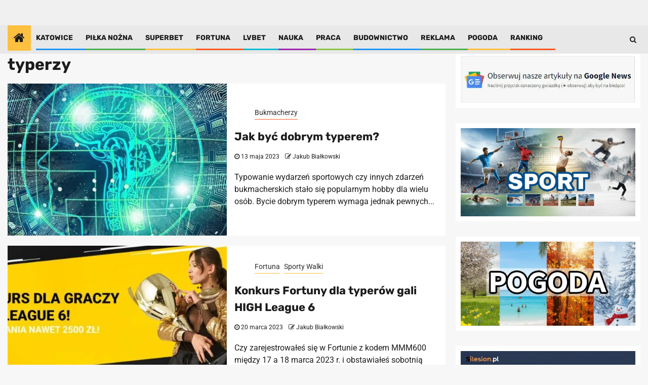

--- FILE ---
content_type: application/javascript
request_url: https://silesion.pl/wp-content/cache/autoptimize/js/autoptimize_single_bcf870b35f7d1f8c3f574061d642d3c3.js
body_size: 1199
content:
(function(e){"use strict";var n=window.AFTHRAMPES_JS||{};n.DataBackground=function(){var pageSection=e(".awpa-data-bg");pageSection.each(function(indx){if(e(this).attr("data-background")){e(this).css("background-image","url("+e(this).data("background")+")");}});e('.awpa-bg-image').each(function(){var src=e(this).children('img').attr('src');e(this).css('background-image','url('+src+')').children('img').hide();});},n.authorTabs=function(){e(".awpa-tab").each(function(){e(this).on('click',function(){var content=e(this).parents('.wp-post-author-shortcode')
content.find('.awpa-tab-content').removeClass('active')
content.find('.active').removeClass('active')
const targetTab=e(this).attr("data-tab");e("#"+targetTab).addClass("active");e(this).addClass('active');})})}
e(document).ready(function(){n.DataBackground();n.authorTabs();e('#comments .comments-title').filter(function(){var originaltext=e(this).text().split(' ');var Container=e('#primary').parents('body').find('h1.entry-title');var filterhtml=Container.replaceAll('h1','')
var newtitle=filterhtml[0].innerText.replaceAll('★','')
e(this).text(originaltext[0]+" "+originaltext[1]+" "+originaltext[2]+' "'+newtitle+'"');})})})(jQuery);